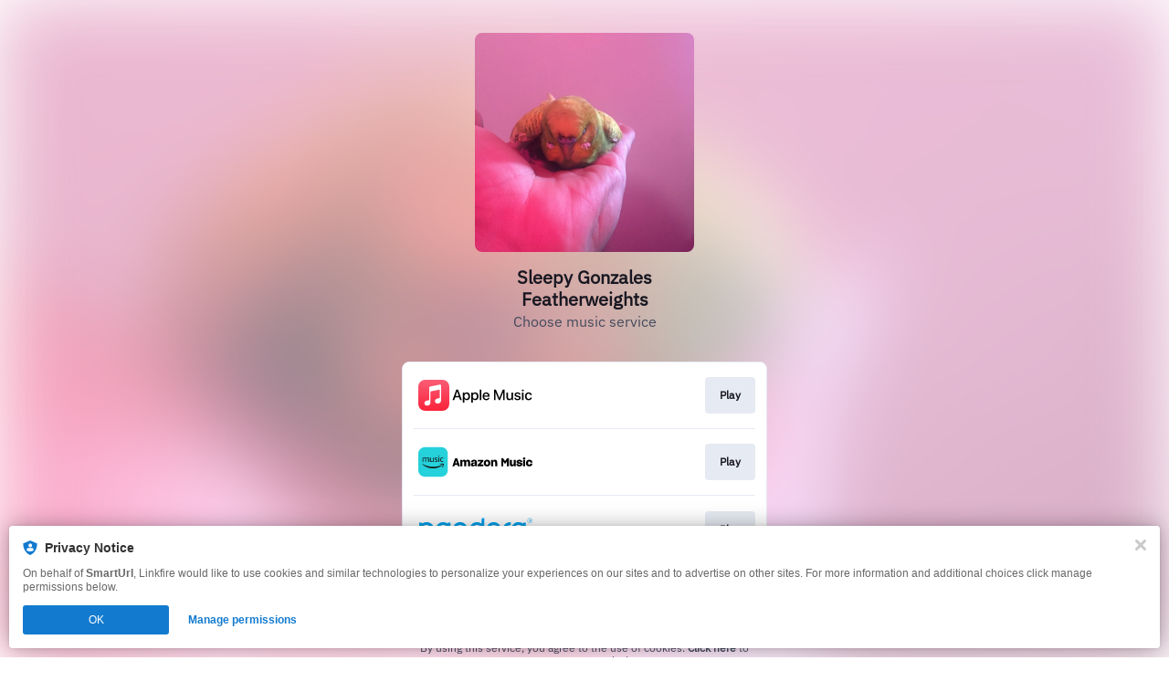

--- FILE ---
content_type: image/svg+xml
request_url: https://static.assetlab.io/redirector-prod/4.5.64/img/linkfire_dark.svg
body_size: 880
content:
<svg xmlns="http://www.w3.org/2000/svg" width="113" height="24" fill="none" viewBox="0 0 113 24"><path fill="#181721" d="M38.916 16.72V3.898h-3.757v16.44h9.627v-3.616zm9.169-9.16c1.15 0 2.113-.962 2.113-2.113 0-1.15-.963-2.114-2.114-2.114s-2.113.963-2.113 2.114.963 2.114 2.114 2.114m-1.762 12.778h3.523V8.594h-3.523zm12.98-12.073c-1.55 0-2.724.563-3.358 1.432V8.594h-3.522v11.744h3.522v-6.412c0-1.668.893-2.42 2.184-2.42 1.127 0 2.043.682 2.043 2.138v6.694h3.522v-7.21c0-3.171-2.02-4.863-4.39-4.863m18.08 12.073-4.39-5.872 4.273-5.872h-4.11l-3.522 5.144V3.897h-3.522v16.44h3.522v-5.19l3.757 5.19zM85.137 6.95V3.568c-3.898-.235-5.706 1.738-5.706 5.026h-1.574v3.382h1.574v8.362h3.522v-8.362h2.184V8.594h-2.184c0-1.362.869-1.761 2.184-1.644m3.054.61c1.15 0 2.114-.962 2.114-2.113 0-1.15-.963-2.114-2.114-2.114s-2.113.963-2.113 2.114.962 2.114 2.113 2.114M86.43 20.339h3.522V8.594H86.43zm9.622-9.654v-2.09H92.53v11.743h3.522V15.03c0-2.325 2.066-2.913 3.522-2.678V8.36c-1.48 0-3.052.752-3.522 2.326m7.971 5.189h8.336q.141-.67.141-1.409c0-3.546-2.536-6.2-5.964-6.2-3.71 0-6.246 2.7-6.246 6.2s2.489 6.2 6.504 6.2c2.231 0 3.968-.822 5.119-2.419l-2.818-1.62c-.469.517-1.291.892-2.254.892-1.292 0-2.372-.422-2.818-1.644m-.07-2.63c.328-1.198 1.221-1.856 2.559-1.856 1.057 0 2.114.494 2.489 1.856z"/><path fill="#FF3850" d="M29.202.468a.28.28 0 0 0 .06-.297.28.28 0 0 0-.255-.171h-16.42C5.912 0 .5 5.373.5 12.001.5 18.625 5.912 24 12.587 24a12.04 12.04 0 0 0 8.542-3.52c3.458-3.356 5.406-9.672 6.923-15.425l.049-.183.108-.413a.27.27 0 0 0-.05-.237.28.28 0 0 0-.218-.107h-2.054a.28.28 0 0 1-.257-.168.27.27 0 0 1 .062-.3L29.202.47"/><path fill="#fff" fill-rule="evenodd" d="M13.048 5.568h4.617v-.001a2.02 2.02 0 0 1 2.018 2.02v4.616a2.02 2.02 0 0 1-2.018 2.02h-4.617a2.02 2.02 0 0 1-2.019-2.02v-.865h1.73v.865a.296.296 0 0 0 .29.289h4.616a.29.29 0 0 0 .289-.29V7.588a.293.293 0 0 0-.29-.289h-4.616a.295.295 0 0 0-.289.289v.866h-1.73v-.865a2.024 2.024 0 0 1 2.02-2.02m1.156 10.387a.29.29 0 0 0 .288-.288h.001v-.866h1.73v.865a2.02 2.02 0 0 1-2.02 2.018H9.588a2.02 2.02 0 0 1-2.019-2.019v-4.614a2.02 2.02 0 0 1 2.019-2.02h4.617a2.02 2.02 0 0 1 2.02 2.02v.863h-1.732v-.863a.29.29 0 0 0-.289-.29H9.588a.29.29 0 0 0-.286.29v4.616a.29.29 0 0 0 .286.288z" clip-rule="evenodd"/></svg>